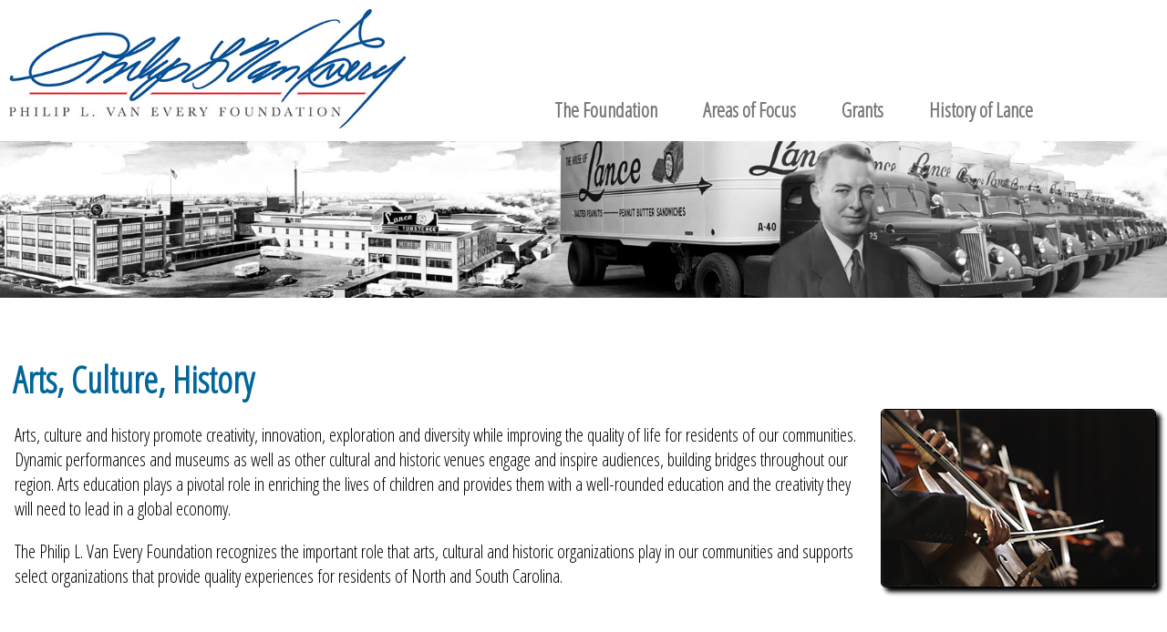

--- FILE ---
content_type: text/html; charset=utf-8
request_url: https://vaneveryfoundation.org/(X(1)S(noggae3tuwtd3y4525n1w5nm))/Arts.aspx?AspxAutoDetectCookieSupport=1
body_size: 5921
content:


<!DOCTYPE html>

<html>
 <head><meta name="robots" content="index, follow" /><meta name="viewport" content="initial-scale=1.0" /><link href="/CSS/StyleSheet.css" rel="stylesheet" /><link href="/p7amm/p7AMM-01.css" rel="stylesheet" type="text/css" media="all" />
  <script src="https://ajax.googleapis.com/ajax/libs/jquery/1.12.4/jquery.min.js"></script>
  <script type="text/javascript" src="/p7amm/p7AMMscripts.js"></script>
  <link href="https://fonts.googleapis.com/css?family=Open+Sans+Condensed:300&amp;display=swap" rel="stylesheet" />
 <title>Arts, Culture, History</title>
<title>

</title></head>
 <body>
  <form method="post" action="./Arts.aspx?AspxAutoDetectCookieSupport=1" id="form1">
<div class="aspNetHidden">
<input type="hidden" name="__VIEWSTATE" id="__VIEWSTATE" value="A4SCnLQAn9ZvkhKkKDATYQWZZUZdo4/nBcV2WC070M7EoWsQFdKPgPI3JT1oba0tV/zkhdWl8NpVQxR5SAXeYcAM6LjhHE1wNNJtBpF1e7k=" />
</div>

<div class="aspNetHidden">

	<input type="hidden" name="__VIEWSTATEGENERATOR" id="__VIEWSTATEGENERATOR" value="702B5E06" />
</div>
   <header>
    <div class="wrapper">
     <div id="logo">
      <a href="/Default.aspx"><img src="/Images/logo.jpg" alt="Philip L. Van Every Foundation" /></a>
     </div>
     <div id="header-right">
      <nav>
      <div id="p7AMM_1" class="nav-colors p7AMM amm-noscript amm-responsive amm-root-white amm-subs-silverblue amm-sub-borders amm-centered nav-colors" data-amm="360,0,900,5,-10,0,1,0,0,5,1,1,1,0" data-amm-label="More...">
      <div id="p7AMMtb_1" class="amm-toolbar closed"><a title="Hide/Show Menu" href="#">&equiv;</a></div>
       <ul class="closed" aria-label="Navigation Menu">
        <li data-amm-priority="0"><a href="#" class="amm-trigger">The Foundation</a>
         <ul>
          <li><a href="/About.aspx" class="amm-first">About</a></li>
          <li><a href="/VanEvery.aspx">Philip L. Van Every</a></li>
          <li><a href="/BoardStaff.aspx">Board & Staff</a></li>
          <li><a href="/Financials.aspx">Financials</a></li>
          <li><a href="/Contact.aspx">Contact</a></li>
         </ul>
        </li>
        <li data-amm-priority="0"><a href="/AreasOfFocus.aspx" class="amm-trigger">Areas of Focus</a>
         <ul>
          <li><a href="/Human.aspx">Human Services</a></li>
          <li><a href="/Education.aspx" class="amm-first">Education</a></li>
          <li><a href="/Healthcare.aspx">Healthcare</a></li>
          <li><a href="/Arts.aspx">Arts, Culture, History</a></li>
         </ul>
        </li>
        <li data-amm-priority="0"><a href="#" class="amm-trigger">Grants</a>
         <ul>
          <li><a href="/OurWork.aspx"class="amm-first">Our Work</a></li>
          <li><a href="/Overview.aspx">Grants Overview</a></li>
          <li><a href="/Grantseekers.aspx">Grantseekers</a></li>
          <li><a href="/Application.aspx">Application</a></li>
          <li><a href="/FAQs.aspx">FAQs</a></li>
         </ul>
        </li>
        <li data-amm-priority="0"><a href="#" class="amm-trigger">History of Lance</a>
         <ul>
          <li><a href="/HistoryOfLance.aspx" class="amm-first">At a Glance</a></li>
          <li><a href="/LanceVideo.aspx">History Video</a></li>
          <li><a href="/News.aspx">Lance in the News</a></li>
          <!--<li><a href="/Photos.aspx">Photo Exhibit</a></li>-->
         </ul>
        </li>
        <!--<li data-amm-priority="0"><a href="/Contact.aspx">Contact</a></li>-->
       </ul>
       <script type="text/javascript">P7_PM3op('p7PM3_1', 1, 8, -5, -5, 0, 1, 0, 1, 0, 1, 1, 1, 0, 900, 1, 0, 0)</script>
      </div>
     </nav>
     </div>
    </div>
   </header>
   <div id="banner">
    <img src="/Images/banner.jpg" alt="Phil Van Every" />
   </div>
   <div class="wrapper" style="padding-top: 1.5em;">
    
 <h1>Arts, Culture, History</h1>
 <div class="page-pic-shadow" style="max-width: 300px;">
  <img src="/Images/arts.jpg" alt="Arts, Culture, History" />
 </div>
 <p>
  Arts, culture and history promote creativity, innovation, exploration and diversity while improving the quality of life for residents of our communities. 
  Dynamic performances and museums as well as other cultural and historic venues engage and inspire audiences, building bridges throughout our region. 
  Arts education plays a pivotal role in enriching the lives of children and provides them with a well-rounded education and the creativity they will need to lead in a global economy.
 </p>
 <p>
  The Philip L. Van Every Foundation recognizes the important role that arts, cultural and historic organizations play in our communities and supports select organizations that provide quality experiences for residents of North and South Carolina.
 </p>
 <hr style="margin-top: 3em; margin-bottom: 3em;" />
 <p class="text-italic">
  The spirit of American philanthropy is beautifully expressed by foundations like the Philip L. Van Every Foundation, which each year supports cultural institutions like Opera Carolina. 
  Their contributions over the years has made a profound impact on Opera’s ability to serve this great region with excellent performances, education and community programs. 
  The Van Every Foundation sets an example of community investment by which other institutions are measured.  
  We are profoundly grateful for their devotion to quality cultural programming in Greater Charlotte.
 </p>
 <p>
  James Meena, Artistic Director & Principal Conductor<br />
  Opera Carolina
 </p>

   </div>
   <footer>
    <img src="/Images/phil_quote.png" /><br />
    310 Arlington Ave. #331 &bull; Charlotte, NC &bull; 28203<br />
    704.595.3418 &bull; <a href="/Contact.aspx"><span style="color: #fff;">Contact Us</span></a><br />
    Copyright &copy; Philip L. Van Every Foundation (vaneveryfoundation.org)<br /><br />
   </footer>
  </form>
 </body>
</html>


--- FILE ---
content_type: text/css
request_url: https://vaneveryfoundation.org/CSS/StyleSheet.css
body_size: 11413
content:
body {
 margin: 0 auto;
 padding: 0;
 font-size: 22px;
 font-family: 'Open Sans Condensed', sans-serif, 'Philosopher', Arial;
 background-color: #fff;
 /*background-image: url(/Images/background.jpg);*/
 background-repeat: repeat-x;
}

a:link {
 color: #006699;
}

a:active {
 color: #006699;
}

a:visited {
 color: #006699;
}

a:hover {
 color: #006699;
}

.wrapper {
 width: 100%;
 max-width: 1300px; /* designed for 1200 */
 margin: 0 auto;
 padding: 0;
 border-bottom-right-radius: 1em;
 border-bottom-left-radius: 1em;
}

header {
 width: 100%;
 margin: 0 auto;
 padding: 0;
 padding-top: .5em;
}

.nav-colors a {
 color: #787875;
}

#logo {
 width: 34%;
 float: left;
 padding: 0;
 padding-left: .5em;
 margin: 0 auto;
}

 #logo img {
  width: 100%;
  max-width: 600px;
 }

#header-right {
 width: 64%;
 text-align: right;
 font-size: 3em;
 font-weight: bold;
 padding-right: 0em;
 padding-top: 1.25em;
 float: right;
}

header:after {
 content: '';
 clear: both;
 display: table;
}

#navbar {
 width: 100%;
 background-color: #00704a;
}

nav {
 width: 100%;
 margin: 0 auto;
 padding: 0em;
 padding-top: .25em;
 padding-bottom: .25em;
}

#banner {
 margin: 0 auto;
 padding: 0;
 width: 100%;
 z-index: -1;
}

 #banner img {
 width: 100%;
 }

p {
 padding-left: .8em;
 padding-right: .8em;
 line-height: 1.35em;
 text-align: left;
}

ul li {
 line-height: 1.35em;
}

h1 {
 font-size: 2em;
 padding: 0em;
 padding-left: .35em;
 color: #006699;
 margin-bottom: 0em;
}

h2 {
 font-size: 1.5em;
 padding: 0em;
 padding-left: .5em;
 color: #006699;
}

.middle {
 width: 100%;
 margin: 0 auto;
 padding: 0;
 background-color: #fff;
}

 .middle:after {
  content: '';
  clear: both;
  display: table;
 }

.content {
 width: 50%;
 color: #787875;
 float: left;
 padding-top: 1em;
 padding-bottom: 1.5em;
 background-repeat: no-repeat;
 background-position-x: center;
 overflow: hidden;
}

.sidebar {
 width: 48%;
 float: left;
 padding: 0;
 padding-top: 1em;
 margin: 0 auto;
 text-align: left;
}

.text-bold {
 font-weight: bold;
}

.text-italic {
 font-style: italic;
}

.gray-info-bubble {
 border: solid;
 background-color: #f0f0f0;
 border-radius: .75em;
 border-color: #000;
 border-width: 1px;
 padding: .75em;
 padding-top: .75em;
 margin: 1em;
 margin-top: 1em;
 color: #000;
 line-height: 1.35em;
}

.clear-info-bubble {
 border: solid;
 background-color: #F5F5DC;
 border-radius: .75em;
 border-color: #000;
 border-width: 1px;
 padding: .75em;
 padding-top: 0em;
 margin: 1em;
 margin-top: 0em;
 color: #000;
}

.title {
 font-size: 2em;
 font-weight: bold;
 text-align: center;
 margin: 0 auto;
 padding: 0;
 padding-top: .25em;
 line-height: 1em;
}

.yellow-info-bubble {
 border: solid;
 background-color: #ffff66;
 border-radius: .5em;
 border-color: #000;
 border-width: 1px;
 padding: .75em;
 margin: 1em;
 margin-top: 0em;
 color: #000;
 line-height: 1.35em;
}

.white-info-bubble {
 background-color: #fff;
 color: #07744d;
 font-weight: bold;
 padding-left: .5em;
 padding-right: .5em;
 text-align: center;
 border-radius: .5em;
}

footer {
 width: 100%;
 background-color: #666;
 font-size: .8em;
 text-align: center;
 color: #fff;
 padding-top: 1em;
 padding-bottom: 3em;
}

 footer img {
  width: 80%;
  max-width: 600px;
  padding-left: 1em;
  padding-right: 1em;
 }

.no-show-link a {
 color: #fff;
 text-decoration: none;
}

#tiles-container {
 text-align: center;
 margin: 0 auto;
 padding: 0;
 width: 100%;
}

#tiles-container img {
 width: 30%;
 padding: 1%;
}

.video-container {
 position: relative;
 padding-bottom: 56.25%;
 padding-top: 30px;
 height: 0;
 overflow: hidden;
 margin: 1em;
}

 .video-container iframe,
 .video-container object,
 .video-container embed {
  position: absolute;
  top: 0;
  left: 0;
  width: 100%;
  height: 100%;
 }

#footer-top {
 width: 100%;
 margin: 0 auto;
 margin-bottom: 1em;
 padding: 0;
 text-align: center;
}

 #footer-top:after {
  content: '';
  clear: both;
  display: table;
 }

#footer-title {
 width: 100%;
 text-align: center;
 margin: 0 auto;
 padding: 0;
}

 #footer-title:after {
  content: '';
  clear: both;
  display: table;
 }

#footer-top-left {
 float: left;
 width: 49.9%;
}

#footer-top-right {
 float: right;
 width: 49.9%
}

.footer-table {
 width: 100%;
 color: #787875;
 display: table;
 vertical-align: top;
}

 .footer-table th td {
  vertical-align: top;
  display: table-cell;
  border: 1px solid black;
 }

 .footer-table td {
  font-size: .75em;
  width: 50%;
 }

 .footer-table a {
  color: #787875;
  text-decoration: none;
 }

#space-links {
 width: 100%;
 margin: 0 auto;
 margin-bottom: 1em;
 padding: 0;
 padding-bottom: .5em;
 text-align: center;
 display: none;
 visibility: hidden;
}

#testimonials {
 width: 100%;
 margin: 0 auto;
 padding: 0;
 text-align: center;
 display: none;
 visibility: hidden;
}

#font-testimonials img {
 width: 100%;
}

.icon-size {
 font-size: 4em;
}

.location-img {
 width: 65%;
 margin: 0 auto;
 padding: 0;
 text-align: center;
 float: right;
}

 .location-img img {
  width: 90%;
  margin-top: 3px;
  margin-bottom: 3px;
  border-radius: 3px;
  -moz-box-shadow: 3px 3px 3px black;
  -webkit-box-shadow: 3px 3px 3px black;
  box-shadow: 3px 3px 3px black;
  border: solid;
  border-color: #000;
  border-width: 1px;
 }

.media-container {
 width: 100%;
 padding-top: .8em;
 padding-bottom: .8em;
}

 .media-container:after {
  content: '';
  clear: both;
  display: table;
 }

.media-left {
 width: 48%;
 float: left;
 margin: 0 auto;
 text-align: center;
}

 .media-left img {
  width: 94%;
  max-width: 280px;
  margin-top: 5px;
  margin-bottom: 5px;
  border-radius: 5px;
  -moz-box-shadow: 5px 5px 5px black;
  -webkit-box-shadow: 5px 5px 5px black;
  box-shadow: 5px 5px 5px black;
  border: solid;
  border-color: #000;
  border-width: 1px;
 }

.media-right {
 width: 48%;
 float: right;
 margin: 0 auto;
 text-align: center;
}

 .media-right img {
  width: 94%;
  max-width: 280px;
  margin-top: 5px;
  margin-bottom: 5px;
  border-radius: 5px;
  -moz-box-shadow: 5px 5px 5px black;
  -webkit-box-shadow: 5px 5px 5px black;
  box-shadow: 5px 5px 5px black;
  border: solid;
  border-color: #000;
  border-width: 1px;
 }

.media-name {
 font-weight: bold;
}

.progressbar {
 padding: 0;
 padding-bottom: 1em;
 margin: 0;
 text-align: center;
 font-size: 2em;
 line-height: .5em;
}

.page-pic {
 width: 35%;
 max-width: 400px;
 float: right;
 padding: 0;
 margin: 0 auto;
 margin-right: 1em;
 margin-left: 2em;
 text-align: center;
 text-align: left;
 font-size: .7em;
 font-style: italic;
}

 .page-pic img {
  width: 100%;
  max-width: 400px;
  margin-top: 5px;
  margin-bottom: 5px;
  border-radius: 8px;
 }

.page-pic-shadow {
 width: 35%;
 max-width: 300px;
 float: right;
 padding: 0;
 margin: 0 auto;
 margin-right: 1em;
 margin-left: 1em;
 text-align: left;
 font-size: .7em;
 font-style: italic;
}

 .page-pic-shadow img {
  width: 100%;
  max-width: 300px;
  margin-top: 5px;
  margin-bottom: 5px;
  border-radius: 5px;
  -moz-box-shadow: 5px 5px 5px black;
  -webkit-box-shadow: 5px 5px 5px black;
  box-shadow: 5px 5px 5px black;
  border: solid;
  border-color: #000;
  border-width: 1px;
 }

.page-pic-full {
 width: 100%;
 padding: 0;
 margin: 0 auto;
 text-align: center;
}

 .page-pic-full img {
  width: 100%;
  max-width: 1200px;
 }

#redbar {
 width: 100%;
 margin: 0;
 padding: 0;
 background-image: url(/Images/menu_bg.jpg);
 background-repeat: repeat-x;
 height: 8px;
 font-size: 0px;
}

.social {
 color: #fff;
 font-size: 2.25em;
}

.sides-container {
 width: 100%;
 margin: 0;
 padding: 0;
 padding-bottom: .75em;
}

 .sides-container:after {
  content: '';
  clear: both;
  display: table;
 }

.left-side {
 float: left;
 width: 49%;
 margin: 0 auto;
 padding: 0;
 text-align: center;
}

 .left-side img {
  width: 99%;
  border-radius: 0em;
  border: 1px solid black;
 }

.right-side {
 float: right;
 width: 49%;
 margin: 0 auto;
 padding: 0;
 text-align: center;
}

 .right-side img {
  width: 99%;
  border-radius: 0em;
  border: 1px solid black;
 }

.full-side {
 float: none;
 width: 100%;
 margin: 0 auto;
 padding: 0;
 text-align: center;
}

 .full-side img {
  width: 99.6%;
  border-radius: 0em;
  border: 1px solid black;
 }

#top-part:after {
 content: '';
 clear: both;
 display: table;
}

.rfv-error {
 color: #ff0000;
 font-weight: bold;
}

/* HIDE SLIDESHOW ON ALL PAGES - SHOW WITH PAGE STYLE */
#slider1_container {
 display: none;
 visibility: hidden;
}

/* HIDE ALL SIDEBARS WITH THIS STYLESHEET - SHOW WITH PAGE STYLES */
#courses-offered {
 display: block;
 visibility: visible;
}

/* BEGIN RESPONSIVE */

@media (min-width: 1200px) {
 body {
  font-size: 1.25em;
 }
}

@media (min-width: 980px) and (max-width: 1199px) {
 body {
  font-size: 1.3em;
 }

 #header-right {
  padding-top: 1.2em;
 }
}

@media (min-width: 768px) and (max-width: 979px) {
 body {
  font-size: 1.3em;
 }

 #header-right {
  padding-top: 1em;
 }
}

@media (min-width: 481px) and (max-width: 767px) {
 body {
  font-size: .9em;
 }

 .content {
  width: 100%;
  float: none;
  border-bottom-right-radius: 0px;
 }

 .sidebar {
  width: 100%;
  float: none;
 }

  .sidebar img {
   width: 75%;
  }

 #logo {
  float: none;
  width: 100%;
  margin: 0 auto;
  padding: 0;
  padding-top: .25em;
  padding-bottom: .25em;
  text-align: center;
 }

  #logo img {
   width: 90%;
  }

 #header-right {
  width: 100%;
  float: none;
  text-align: center;
  padding-top: 0em;
 }

 nav {
  padding: 0;
 }

 #navbar {
  background-image: none;
  background-color: #666;
 }

 #redbar {
  display: none;
  visibility: hidden;
 }

 #gray-bar {
  display: none;
  visibility: hidden;
 }
}

@media (min-width: 0px) and (max-width: 480px) {
 body {
  font-size: .8em;
 }

 .content {
  width: 100%;
  float: none;
  border-bottom-right-radius: 0px;
 }

 .sidebar {
  width: 100%;
  float: none;
 }

  .sidebar img {
   width: 75%;
  }

 header {
  text-align: center;
 }

 #logo {
  float: none;
  width: 100%;
  margin: 0 auto;
  padding: 0;
  padding-top: .25em;
  padding-bottom: .25em;
  text-align: center;
 }

 #logo img {
  width: 90%;
 }

 #header-right {
  width: 100%;
  float: none;
  text-align: center;
  padding-top: 0em;
 }

 nav {
  padding: 0;
 }

 #contact-pic {
  display: none;
  visibility: hidden;
 }

 #navbar {
  background-image: none;
  background-color: #666;
 }

 #redbar {
  display: none;
  visibility: hidden;
 }

 #footer-top-left {
  float: none;
  width: 100%;
 }

 #footer-top-right {
  float: none;
  width: 100%;
 }

 footer img {
  width: 70%;
  max-width: 300px;
  padding: 0;
 }

 #gray-bar {
  display: none;
  visibility: hidden;
 }
}


--- FILE ---
content_type: application/x-javascript
request_url: https://vaneveryfoundation.org/p7amm/p7AMMscripts.js
body_size: 39334
content:

/* 
 ================================================
 PVII Adaptive Menu Magic scripts
 Copyright (c) 2017 Project Seven Development
 www.projectseven.com
 Version: 1.1.4 -build 13
 ================================================
 
 */
var p7AMM = {
	ctl: [],
	once: false,
	prf: 'none',
	defAnim: 1,
	defDuration: 360,
	defScrollDuration: 800, // was 1000
	ie: false,
	flex: false,
	body: null,
	adv: [],
	downKey: null,
	animDelay: (1000 / 60)
};
function P7_AMMset(){
	var h, hd, sh = '';
	if (!document.getElementById) {
		return;
	}
	sh += 'li.amm-root-moved {position:absolute !important;top:-9000px !important;left:-9000px !important;}\n';
	sh += 'div.p7AMM ul.amm-level-0 {width: 100%;}\n';
	sh += 'div.p7AMM ul ul {position:absolute;top:0px;left:0px;display:none;margin:0px;}\n';
	sh += 'div.p7AMM ul ul ul {top:0px;left:0px;margin:0px;}\n';
	sh += '.p7AMM ul li {list-style-type:none;vertical-align:middle;display:inline-block;position:relative;}\n';
	sh += '.p7AMM ul ul li {display:block;}\n';
	sh += '.amm-spcr {width:100%;display:none;background:none !important;}\n';
	sh += '.p7AMM.amm-fixed {position:fixed !important;top:0;left:0;width:100%;z-index:9999999 !important;}\n';
	sh += '.p7AMM {-webkit-backface-visibility:hidden;-webkit-transform:translateZ(0);scale(1.0, 1.0);}\n';
	hd = document.head || document.getElementsByTagName('head')[0];
	h = document.createElement('style');
	h.type = 'text/css';
	if (h.styleSheet) {
		h.styleSheet.cssText = sh;
	} else {
		h.appendChild(document.createTextNode(sh));
	}
	hd.appendChild(h);
}

P7_AMMset();
function P7_AMMbb(){
	P7_AMMshutAll();
}

function P7_AMMaddLoad(){
	if (window.addEventListener) {
		document.addEventListener("DOMContentLoaded", P7_AMMinit, false);
		window.addEventListener("load", P7_AMMinit, false);
		window.addEventListener("unload", P7_AMMbb, false);
		window.addEventListener("resize", P7_AMMrsz, false);
		document.addEventListener("keydown", P7_AMMkey, false);
	} else if (window.attachEvent) {
		document.write("<script id=p7ie_amm defer src=\"//:\"><\/script>");
		document.getElementById("p7ie_amm").onreadystatechange = function(){
			if (this.readyState == "complete") {
				P7_AMMinit();
			}
		};
		window.attachEvent("onload", P7_AMMinit);
		window.attachEvent("onunload", P7_AMMbb);
		document.attachEvent("onkeydown", P7_AMMkey);
		window.attachEvent("onresize", P7_AMMrsz);
	}
}

P7_AMMaddLoad();
function P7_AMMinit(){
	var i, j, tB, dT, tU, tD, cN, tA, p, pa, el, tx, ob, wns, dv, cl;
	if (p7AMM.once) {
		P7_AMMrsz();
		return;
	}
	p7AMM.once = true;
	p7AMM.prf = P7_AMMgetCSSPre();
	P7_AMMgetIEver();
	p7AMM.body = P7_AMMgetScrollBody();
	p7AMMclk = true;
	if (window.addEventListener) {
		document.addEventListener("click", P7_AMMbody, false);
	} else if (window.attachEvent) {
		window.attachEvent("click", P7_AMMbody, false);
	}
	dT = P7_AMMgetByAttribute('data-amm', 'p7AMM');
	for (j = 0; j < dT.length; j++) {
		p7AMM.ctl.push(dT[j]);
		tB = dT[j];
		tB.ammOpt = tB.getAttribute('data-amm').split(',');
		P7_AMMremClass(tB, 'amm-noscript');
		tB.ammShut = true;
		tB.style.position = 'relative';
		tB.style.zIndex = tB.ammOpt[2];
		if (tB.ammOpt[1] > 1 && p7AMM.prf == 'none') {
			tB.ammOpt[1] = 1;
		}
		if (p7AMM.prf != 'none' && P7_AMMsupports(p7AMM.prf + 'flex-basis') === '') {
			if (p7AMM.ie < 0 || p7AMM.ie > 9.9) {
				p7AMM.flex = true;
			}
		}
		tU = tB.getElementsByTagName('UL');
		tB.ammRoot = tU[0];
		if (tB.ammOpt[11] == 1) {
			P7_AMMcurrentMark(tB);
		}
		tB.ammRoot.setAttribute('role', 'menubar');
		if (tB.ammOpt[13] == 1) {
			dv = document.createElement('div');
			dv.setAttribute('id', tB.id.replace('_', 'spcr_'));
			dv.className = tB.className;
			P7_AMMsetClass(dv, 'amm-spcr');
			tB.parentNode.insertBefore(dv, tB.nextSibling);
			tB.ammSpacer = dv;
			dv.ammMenu = tB;
			if (!wns) {
				wns = true;
				if (window.addEventListener) {
					window.addEventListener('scroll', P7_AMMfixed, false);
				} else if (window.attachEvent) {
					window.attachEvent('onscroll', P7_AMMfixed);
				}
			}
		}
		tD = document.getElementById(tB.id.replace('_', 'tb_'));
		if (tD) {
			tD.ammDiv = tB;
			tB.ammToolbar = tD;
			cl = tB.ammRoot.className;
			if (cl && cl !== '' && cl.indexOf('opened') > -1) {
				tB.ammRoot.ammState = 'open';
				tD.ammState = 'open';
			} else {
				P7_AMMremClass(tB.ammToolbar, 'closed');
				P7_AMMremClass(tB.ammRoot, 'closed');
				tB.ammToolbarClosed = true;
				tB.ammToolbar.ammState = 'closed';
				tB.ammRoot.ammState = 'closed';
			}
			tA = tD.getElementsByTagName('A');
			if (tA && tA[0]) {
				tA[0].ammDiv = tB;
				tA[0].ammToolbar = tD;
				tA[0].onclick = function(){
					var tB = this.ammDiv;
					if (tB.ammState == 'open') {
						tB.ammState = 'closed';
						P7_AMMremClass(tB.ammToolbar, 'opened');
						P7_AMMsetClass(tB.ammToolbar, 'closed');
						P7_AMMremClass(tB.ammRoot, 'opened');
						P7_AMMsetClass(tB.ammRoot, 'closed');
					} else {
						tB.ammState = 'open';
						P7_AMMremClass(tB.ammToolbar, 'closed');
						P7_AMMsetClass(tB.ammToolbar, 'opened');
						P7_AMMremClass(tB.ammRoot, 'closed');
						P7_AMMsetClass(tB.ammRoot, 'opened');
					}
					return false;
				};
			}
		}
		tB.ammPriority = [];
		ob = document.createElement('LI');
		ob.setAttribute('class', 'amm-more amm-root-moved');
		ob.ammMoreLink = true;
		ob.ammMoreItem = ob;
		el = document.createElement('A');
		tx = document.createTextNode(tB.getAttribute('data-amm-label'));
		el.appendChild(tx);
		el.setAttribute('href', '#');
		el.setAttribute('class', 'amm-more-trigger amm-trigger');
		ob.appendChild(el);
		el = document.createElement('UL');
		tB.ammRoot.appendChild(ob);
		tB.ammMoreLI = ob;
		el = document.createElement('UL');
		ob.appendChild(el);
		tB.ammMoreUL = el;
		cN = tU[0].children;
		for (i = 0; i < cN.length; i++) {
			if (!cN[i].ammMoreLink) {
				p = parseInt(cN[i].getAttribute('data-amm-priority'), 10);
				p = (p > -1) ? p : 0;
				pa = [cN[i], p];
				tB.ammPriority.push(pa);
				el = cN[i].cloneNode(true);
				tB.ammMoreUL.appendChild(el);
				cN[i].ammMoreItem = el;
			}
		}
		tB.ammPriority.sort(function(a, b){
			return a[1] - b[1];
		});
		P7_AMMinitUL(tB, tU[0], 0);
		tA = tB.ammRoot.getElementsByTagName('A')[0];
		tA.tabIndex = 0;
		tB.ammFocusObj = tA;
		P7_AMMrsPriority(tB);
		if (tB.ammOpt[10] == 1) {
			P7_AMMbindPointer(tB);
			tB.onmouseout = function(evt){
				var tg, pp, tA, tB, m = true;
				evt = (evt) ? evt : event;
				tg = (evt.toElement) ? evt.toElement : evt.relatedTarget;
				if (this.ammPointer) {
					return;
				}
				if (P7_AMMmenuMode(this) == 'accordion') {
					return;
				}
				if (tg) {
					pp = tg;
					while (pp) {
						if (pp == this) {
							m = false;
							break;
						}
						if (pp.nodeName && pp.nodeName == 'BODY') {
							break;
						}
						pp = pp.parentNode;
					}
				}
				if (m) {
					if (this.ammMouseTimer) {
						clearTimeout(this.ammMouseTimer);
					}
					if (m) {
						this.ammMouseTimer = setTimeout("P7_AMMshut('" + this.id + "')", 160);
					}
				}
			};
		}
		if (tB.ammToolbarClosed) {
			P7_AMMsetClass(tB.ammToolbar, 'closed');
			P7_AMMsetClass(tB.ammRoot, 'closed');
		}
		if (tB.ammOpt[13] == 1) {
			P7_AMMfixed();
		}
	}
}

function P7_AMMinitUL(d, ul, lv){
	var i, li, cl, tA, su, tH, wH, nlv;
	P7_AMMsetClass(ul, 'amm-level-' + lv);
	ul.ammLevel = lv;
	ul.ammDiv = d;
	ul.ammSubPos = 'right';
	li = ul.childNodes;
	wH = window.location.href;
	wH = wH.replace(window.location.hash, '');
	for (i = 0; i < li.length; i++) {
		if (li[i].tagName && li[i].tagName == 'LI') {
			li[i].ammLevel = lv;
			tA = li[i].getElementsByTagName('A');
			if (tA && tA[0]) {
				tA[0].ammState = 'closed';
				tA[0].ammDiv = d.id;
				li[i].ammLink = tA[0];
				tA[0].setAttribute('role', 'menuitem');
				li[i].setAttribute('role', 'none');
				tA[0].tabIndex = -1;
				li[i].ammVis = true;
				if (/amm-ste/.test(tA[0].getAttribute('class'))) {
					tH = tA[0].href;
					tH = tH.replace(tA[0].hash, '');
					if (tH == wH) {
						tA[0].ammSTE = true;
					}
				}
				tA[0].onclick = function(evt){
					return P7_AMMclick(this);
				};
				if (d.ammOpt[10] == 1) {
					tA[0].onmouseover = function(){
						var tB = document.getElementById(this.ammDiv);
						if (tB.ammMouseTimer) {
							clearTimeout(tB.ammMouseTimer);
						}
						if (this.ammPointer) {
							return;
						}
						if (P7_AMMmenuMode(tB) == 'accordion') {
							return;
						}
						tB.ammMouseTimer = setTimeout(P7_AMMcreateTMR(this), 160);
					};
					P7_AMMbindPointer(tA[0]);
				}
				su = li[i].getElementsByTagName('UL');
				if (su && su[0]) {
					tA[0].ammSub = su[0];
					su[0].ammTrigger = tA[0];
					nlv = lv + 1;
					tA[0].setAttribute('aria-haspopup', 'true');
					tA[0].setAttribute('aria-expanded', 'false');
					su[0].setAttribute('role', 'menu');
					su[0].setAttribute('aria-label', tA[0].firstChild.textContent);
					P7_AMMinitUL(d, su[0], nlv);
				}
			}
		}
	}
}

function P7_AMMcreateTMR(el){
	return function(){
		P7_AMMtrig(el);
	};
}

function P7_AMMtrig(a){
	if (a) {
		if (a.ammPointer) {
			return;
		} else {
			P7_AMMopen(a);
		}
	}
}

function P7_AMMclick(a){
	var wH, tB, m = false;
	wH = window.location.href;
	if (a.href != wH && a.href != wH + '#') {
		if (a.href.toLowerCase().indexOf('javascript:') == -1) {
			m = true;
		}
	}
	if (m && a.ammSub && a.ammState == 'closed') {
		m = false;
	}
	if (a.ammSTE) {
		P7_AMMscrollToElement(a);
		m = false;
	}
	if (a.ammState == 'closed') {
		P7_AMMopen(a);
	} else {
		P7_AMMclose(a);
	}
	return m;
}

function P7_AMMopen(a, bp){
	var i, op, tB, dur, sD, wn, ws, pL, pR, pB, bT, mT, mL, li, v, sc;
	if (a.ammState == 'open') {
		return;
	}
	tB = document.getElementById(a.ammDiv);
	op = tB.ammOpt[1];
	dur = tB.ammOpt[0];
	if (op > 0 && P7_AMMmenuMode(tB) == 'accordion') {
		op = 99;
	}
	P7_AMMtoggle(a, bp);
	if (a.ammSub) {
		sD = a.ammSub;
		a.ammState = 'open';
		P7_AMMremClass(a, 'closed');
		P7_AMMsetClass(a, 'open');
		tB.ammShut = false;
		a.setAttribute('aria-expanded', 'true');
		sD.style.visibility = 'hidden';
		sD.style.height = 'auto';
		sD.style.display = 'block';
		sD.style.overflow = 'visible';
		mT = parseInt(tB.ammOpt[3], 10);
		if (sD.ammLevel == 1) {
			mT = 0;
			mL = 0;
			mT = a.parentNode.offsetHeight;
			if (tB.ammOpt[7] == 1) {
				mL = ((sD.offsetWidth - a.parentNode.offsetWidth) / 2) * -1;
			} else if (tB.ammOpt[7] == 2) {
				mL = ((sD.offsetWidth - a.parentNode.offsetWidth)) * -1;
			}
			mT += parseInt(tB.ammOpt[8], 10);
			mL += parseInt(tB.ammOpt[9], 10);
		} else {
			if (tB.ammOpt[5] == 1) {
				mL = (sD.offsetWidth * -1) - parseInt(tB.ammOpt[4], 10);
				sD.ammSubPos = 'left';
			} else {
				mL = sD.offsetWidth + parseInt(tB.ammOpt[4], 10);
				sD.ammSubPos = 'right';
			}
		}
		if (tB.ammOpt[6] > 0) {
			ws = P7_AMMgetWinScroll();
			wn = P7_AMMgetWinDims();
			var adjL = 0, adjT = 0, vL, vR, pT;
			pL = mL + a.parentNode.getBoundingClientRect().left + ws[1];
			pR = pL + sD.offsetWidth;
			if (tB.ammOpt[6] == 2) {
				vL = tB.getBoundingClientRect().left + ws[1];
				vR = vL + tB.offsetWidth;
				if (pR > vR) {
					if (sD.ammLevel == 1) {
						mL = mL - (pR - vR);
					} else {
						mL = (sD.offsetWidth * -1) - tB.ammOpt[4];
						sD.ammSubPos = 'left';
					}
				}
				if (pL < vL) {
					if (sD.ammLevel == 1) {
						mL = mL + (vL - pL);
					} else {
						mL = sD.offsetWidth + parseInt(tB.ammOpt[4], 10);
						sD.ammSubPos = 'right';
					}
				}
				pL = mL + a.parentNode.getBoundingClientRect().left + ws[1];
				pR = pL + sD.offsetWidth;
				if (pR > vR) {
					mL = mL - (pR - vR);
				}
			}
			pL = mL + a.parentNode.getBoundingClientRect().left + ws[1];
			pR = pL + sD.offsetWidth;
			vL = ws[1];
			vR = wn[1];
			if (pR > vR) {
				if (sD.ammLevel == 1) {
					mL = mL - (pR - vR);
				} else {
					mL = (sD.offsetWidth * -1) - tB.ammOpt[4];
					sD.ammSubPos = 'left';
				}
			}
			pL = mL + a.parentNode.getBoundingClientRect().left + ws[1];
			if (pL < vL) {
				if (sD.ammLevel == 1) {
					mL = mL + (vL - pL);
				} else {
					mL = sD.offsetWidth + parseInt(tB.ammOpt[4], 10);
					sD.ammSubPos = 'right';
				}
			}
			pL = mL + a.parentNode.getBoundingClientRect().left + ws[1];
			pR = pL + sD.offsetWidth;
			if (pR > vR) {
				mL = mL - (pR - vR);
			}
			pB = mT + a.parentNode.getBoundingClientRect().top + sD.offsetHeight - ws[0];
			if (pB > wn[0]) {
				mT = mT - (pB - wn[0] + 2);
			}
			pT = mT + a.parentNode.getBoundingClientRect().top;
			if (pT < 0) {
				mT = (a.parentNode.getBoundingClientRect().top * -1) + 2;
			}
		}
		sD.style.marginTop = mT + 'px';
		sD.style.marginLeft = mL + 'px';
		if (op == 1) {
			sD.style.visibility = 'hidden';
			sD.style.display = 'block';
			P7_AMMfade(sD, 2, 100, dur, 'linear');
		} else if (op == 2 || op == 3) {
			sD.style.overflow = 'hidden';
			sD.style.opacity = (op == 3) ? 0 : 1;
			if (sD.ammLevel == 1) {
				sD.style.clip = 'rect(0px auto 0px 0px)';
			} else {
				if (sD.ammSubPos == 'right') {
					sD.style.clip = 'rect(0px 0px auto 0px)';
				} else {
					sD.style.clip = 'rect(0px auto auto ' + sD.offsetWidth + 'px)';
				}
			}
			sD.offsetWidth = sD.offsetWidth;
			sD.style.visibility = 'visible';
			sD.style[p7AMM.prf + 'transition'] = 'clip ' + dur + 'ms ease, opacity ' + dur + 'ms ease';
			if (sD.ammLevel == 1) {
				sD.style.clip = 'rect(0px auto ' + sD.offsetHeight + 'px 0px)';
			} else {
				if (sD.ammSubPos == 'right') {
					sD.style.clip = 'rect(0px ' + sD.offsetWidth + 'px auto 0px)';
				} else {
					sD.style.clip = 'rect(0px auto auto 0px)';
				}
			}
			sD.style.opacity = 1;
			sD.ammAnimC = setTimeout(function(){
				P7_AMMfinAnim(sD, 'open');
			}, dur);
		} else if (op == 4 || op == 5 || op == 6) {
			sD.style.opacity = 0;
			sc = '0,0';
			if (op == 5) {
				sc = '0,1';
			} else if (op == 6) {
				sc = '1,0';
			}
			sD.style[p7AMM.prf + 'transform'] = 'scale(' + sc + ')';
			sD.offsetWidth = sD.offsetWidth;
			sD.style.display = 'block';
			sD.style.visibility = 'visible';
			sD.style[p7AMM.prf + 'transition'] = p7AMM.prf + 'transform ' + dur + 'ms ease, opacity ' + dur + 'ms ease';
			sD.style[p7AMM.prf + 'transform'] = 'scale(1,1)';
			sD.style.opacity = 1;
			sD.ammAnimC = setTimeout(function(){
				P7_AMMfinAnim(sD, 'open');
			}, dur);
		} else if (op == 99) {
			sD.style.overflow = 'hidden';
			P7_AMManimate(sD, 'height', 'px', 0, sD.offsetHeight, dur, 'quad', function(){
				this.style.height = 'auto';
				this.style.overflow = 'visible';
			});
		} else {
			sD.style.visibility = 'visible';
			sD.style.display = 'block';
		}
	}
}

function P7_AMMfinAnim(ul, ac){
	var st = ul.ammTrigger.ammState;
	if ((ac == 'open' && st == 'open') || (ac == 'closed' && st == 'closed')) {
		ul.style.overflow = 'visible';
		ul.style[p7AMM.prf + 'transition'] = null;
		ul.style[p7AMM.prf + 'transform'] = null;
		ul.style.clip = 'auto';
		if (ac == 'closed') {
			ul.style.display = 'none';
			ul.style.opacity = 1;
		}
	}
}

function P7_AMMclose(a, bp){
	var i, op, tB, sD, dur, sc;
	if (a.ammState == 'closed') {
		return;
	}
	tB = document.getElementById(a.ammDiv);
	op = tB.ammOpt[1];
	dur = tB.ammOpt[0];
	if (op > 0 && P7_AMMmenuMode(tB) == 'accordion') {
		op = 99;
	}
	if (bp == 1) {
		op = 0;
	}
	if (a.ammSub) {
		sD = a.ammSub;
		a.ammState = 'closed';
		P7_AMMremClass(a, 'open');
		P7_AMMsetClass(a, 'closed');
		a.setAttribute('aria-expanded', 'false');
		if (op == 1) {
			P7_AMMfade(sD, 100, 0, dur, 'linear', function(){
				this.style.display = 'none';
				if (this.filters) {
					this.style.filter = 'alpha(opacity=100)';
				} else {
					this.style.opacity = 1;
				}
			});
		} else if (op == 2 || op == 3) {
			if (op == 2) {
				sD.style.overflow = 'hidden';
				if (sD.ammLevel == 1) {
					sD.style.clip = 'rect(0px auto ' + sD.offsetHeight + 'px 0px)';
				} else {
					if (sD.ammSubPos == 'right') {
						sD.style.clip = 'rect(0px ' + sD.offsetWidth + 'px auto 0px)';
					} else {
						sD.style.clip = 'rect(0px auto auto 0px)';
					}
				}
			} else {
				dur = dur * 1.6;
			}
			sD.offsetWidth = sD.offsetWidth;
			sD.style[p7AMM.prf + 'transition'] = 'clip ' + dur + 'ms ease, opacity ' + dur + 'ms ease';
			if (op == 2) {
				if (sD.ammLevel == 1) {
					sD.style.clip = 'rect(0px auto 0px 0px)';
				} else {
					if (sD.ammSubPos == 'right') {
						sD.style.clip = 'rect(0px 0px auto 0px)';
					} else {
						sD.style.clip = 'rect(0px auto auto ' + sD.offsetWidth + 'px)';
					}
				}
			}
			sD.style.opacity = 0;
			sD.ammAnimC = setTimeout(function(){
				P7_AMMfinAnim(sD, 'closed');
			}, dur);
		} else if (op == 4 || op == 5 || op == 6) {
			sD.style.opacity = 1;
			sD.style[p7AMM.prf + 'transform'] = 'scale(1,1)';
			sD.offsetWidth = sD.offsetWidth;
			sD.style[p7AMM.prf + 'transition'] = p7AMM.prf + 'transform ' + dur + 'ms ease, opacity ' + dur + 'ms ease';
			sc = '0,0';
			if (op == 5) {
				sc = '0,1';
			} else if (op == 6) {
				sc = '1,0';
			}
			sD.style[p7AMM.prf + 'transform'] = 'scale(' + sc + ')';
			sD.style.opacity = 0;
			sD.ammAnimC = setTimeout(function(){
				P7_AMMfinAnim(sD, 'closed');
			}, dur);
		} else if (op == 99) {
			sD.style.overflow = 'hidden';
			P7_AMManimate(sD, 'height', 'px', sD.offsetHeight, 0, dur, 'quad', function(){
				this.style.display = 'none';
			});
		} else {
			sD.style.display = 'none';
		}
	}
}

function P7_AMMtoggle(a, bp){
	var i, pp, tU;
	pp = a.parentNode;
	while (pp) {
		if (pp.tagName && pp.tagName == 'UL') {
			break;
		}
		pp = pp.parentNode;
	}
	tU = pp.getElementsByTagName('UL');
	if (tU && tU.length > 0) {
		for (i = tU.length - 1; i > -1; i--) {
			if (tU[i].ammTrigger && tU[i].ammTrigger.ammState == 'open') {
				if (bp == 1 || (!bp && tU[i].ammTrigger != a)) {
					P7_AMMclose(tU[i].ammTrigger);
				}
			}
		}
	}
}

function P7_AMMshut(d, bp){
	var i, tB, tU;
	if (d) {
		tB = document.getElementById(d);
		if (tB && !tB.ammShut && tB.ammRoot) {
			tU = tB.ammRoot.getElementsByTagName('UL');
			tB.ammShut = true;
			if (tU && tU.length > 0) {
				tB.ammFocusObj.tabIndex = -1;
				tB.ammFocusObj = P7_AMMgetMenuItem(tB.ammRoot, null, 'first');
				tB.ammFocusObj.tabIndex = 0;
				for (i = tU.length - 1; i > -1; i--) {
					if (tU[i].ammTrigger && tU[i].ammTrigger.ammState == 'open') {
						P7_AMMclose(tU[i].ammTrigger, bp);
					}
				}
			}
		}
	}
}

function P7_AMMshutAll(bp){
	var i, tB;
	for (i = 0; i < p7AMM.ctl.length; i++) {
		tB = p7AMM.ctl[i];
		if (tB && (!bp || bp != tB.id)) {
			P7_AMMshut(tB.id);
		}
	}
}

function P7_AMMbody(evt){
	evt = (evt) ? evt : event;
	var m = true, pp = (evt.fromElement) ? evt.fromElement : evt.target;
	while (pp) {
		if (pp && pp.id && typeof(pp.id) == 'string' && pp.id.indexOf('p7AMM') === 0) {
			m = false;
			break;
		}
		if (pp && pp.tagName && (pp.tagName == 'BODY' || pp.tagName == 'HTML')) {
			break;
		}
		pp = pp.parentNode;
	}
	if (m) {
		P7_AMMshutAll();
	}
}

function P7_AMMfixed(){
	var i, tB;
	if (p7AMM.ctl && p7AMM.ctl.length) {
		for (i = 0; i < p7AMM.ctl.length; i++) {
			tB = p7AMM.ctl[i];
			if (tB && tB.ammSpacer) {
				if (!tB.ammFixedOn && tB.getBoundingClientRect().top < 0) {
					tB.ammSpacer.style.height = tB.offsetHeight + 'px';
					tB.ammSpacer.style.display = 'block';
					P7_AMMsetClass(tB, 'amm-fixed');
					tB.ammFixedOn = true;
					P7_AMMrsz();
				} else if (tB.ammFixedOn && tB.ammSpacer.getBoundingClientRect().top >= 0) {
					tB.ammSpacer.style.display = 'none';
					P7_AMMremClass(tB, 'amm-fixed');
					tB.ammFixedOn = false;
					P7_AMMrsz();
				}
			}
		}
	}
}

function P7_AMManimate(ob, prop, un, fv, tv, dur, typ, cb){
	if (ob.p7AnimRunning) {
		ob.p7AnimRunning = false;
		clearInterval(ob.p7AMManim);
	}
	typ = (!typ) ? 'quad' : typ;
	ob.p7animType = typ;
	ob.p7animProp = prop;
	ob.p7animUnit = un;
	ob.p7animStartVal = fv;
	ob.p7animCurrentVal = ob.p7animStartVal;
	ob.p7animFinishVal = tv;
	ob.style[ob.p7animProp] = ob.p7animCurrentVal + ob.p7animUnit;
	ob.style.visibility = 'visible';
	ob.p7animStartTime = P7_AMMgetTime(0);
	ob.p7animDuration = dur;
	if (!ob.p7AnimRunning) {
		ob.p7AnimRunning = true;
		ob.p7AMManim = setInterval(function(){
			P7_AMManimator(ob, cb);
		}, p7AMM.animDelay);
	}
}

function P7_AMManimator(el, cb, op){
	var i, tB, tA, tS, et, nv, m = false;
	et = P7_AMMgetTime(el.p7animStartTime);
	if (et >= el.p7animDuration) {
		et = el.p7animDuration;
		m = true;
	}
	if (el.p7animCurrentVal != el.p7animFinishVal) {
		nv = P7_AMManim(el.p7animType, et, el.p7animStartVal, el.p7animFinishVal - el.p7animStartVal, el.p7animDuration);
		el.p7animCurrentVal = nv;
		el.style[el.p7animProp] = nv + el.p7animUnit;
	}
	if (m) {
		el.p7AnimRunning = false;
		clearInterval(el.p7AMManim);
		if (cb && typeof(cb) === "function") {
			cb.call(el);
		}
	}
}

function P7_AMMscrollToElement(a){
	var st, dy, op, el, t, tf, h, tb, tD;
	h = a.hash;
	if (!h || h === '') {
		return false;
	} else {
		h = h.replace('#', '');
	}
	el = document.getElementById(h);
	if (!el) {
		return false;
	}
	if (p7AMM.body.p7AnimRunning) {
		p7AMM.body.p7AnimRunning = false;
		clearInterval(p7AMM.body.p7AMManim);
	}
	if (typeof(p7STT) == 'object') {
		if (p7STT.body && p7STT.body.p7AnimRunning) {
			p7STT.body.p7AnimRunning = false;
			clearInterval(p7STT.body.p7STTanim);
		}
	}
	st = p7AMM.body.scrollTop;
	t = st + el.getBoundingClientRect().top + 1;
	tf = parseInt(a.getAttribute('data-top-offset'), 10);
	if (tf && tf !== '') {
		t -= tf;
	}
	tf = a.getAttribute('data-top-offset-id');
	if (tf && tf !== '') {
		tb = document.getElementById(tf);
		if (tb) {
			t -= tb.offsetHeight;
		}
	}
	if (p7AMM.defAnim == 1) {
		P7_AMMscrollAnim(p7AMM.body, st, t, p7AMM.defScrollDuration, 'quad');
	} else {
		p7AMM.body.scrollTop = t;
		if (typeof(P7_STTrsz) == 'function') {
			P7_STTrsz();
		}
	}
	return false;
}

function P7_AMMscrollAnim(ob, fv, tv, dur, typ, cb){
	if (ob.p7AnimRunning) {
		ob.p7AnimRunning = false;
		clearInterval(ob.p7AMManim);
	}
	typ = (!typ) ? 'quad' : typ;
	ob.p7animType = typ;
	ob.p7animStartVal = fv;
	ob.p7animCurrentVal = ob.p7animStartVal;
	ob.p7animFinishVal = tv;
	ob.p7animStartTime = P7_AMMgetTime(0);
	ob.p7animDuration = dur;
	if (!ob.p7AnimRunning) {
		ob.p7AnimRunning = true;
		ob.p7AMManim = setInterval(function(){
			P7_AMMscrollAnimator(ob, cb);
		}, p7AMM.animDelay);
	}
}

function P7_AMMscrollAnimator(el, cb, op){
	var i, tB, tA, tS, et, nv, m = false;
	et = P7_AMMgetTime(el.p7animStartTime);
	if (et >= el.p7animDuration) {
		et = el.p7animDuration;
		m = true;
	}
	if (el.p7animCurrentVal != el.p7animFinishVal) {
		nv = P7_AMManim(el.p7animType, et, el.p7animStartVal, el.p7animFinishVal - el.p7animStartVal, el.p7animDuration);
		el.p7animCurrentVal = nv;
		el.scrollTop = nv;
	}
	if (m) {
		el.p7AnimRunning = false;
		clearInterval(el.p7AMManim);
		if (typeof(P7_STTrsz) == 'function') {
			P7_STTrsz();
		}
		if (cb && typeof(cb) === "function") {
			cb.call(el);
		}
	}
}

function P7_AMMgetTime(st){
	var d = new Date();
	return d.getTime() - st;
}

function P7_AMManim(tp, t, b, c, d){
	if (tp == 'quad') {
		return -c * (t /= d) * (t - 2) + b;
	} else if (tp == 'cubic') {
		return c * ((t = t / d - 1) * t * t + 1) + b;
	} else {
		return (c * (t / d)) + b;
	}
}

function P7_AMMfade(ob, from, to, dur, typ, cb){
	if (ob.p7FadeRunning) {
		clearInterval(ob.p7Fade);
		ob.p7FadeRunning = false;
	}
	typ = (!typ) ? 'quad' : typ;
	ob.p7fadeType = typ;
	ob.p7StartFade = from;
	ob.p7FinishFade = to;
	ob.p7CurrentFade = ob.p7StartFade;
	if (ob.filters) {
		ob.style.filter = 'alpha(opacity=' + ob.p7CurrentFade + ')';
	} else {
		ob.style.opacity = ob.p7CurrentFade / 100;
	}
	ob.style.visibility = 'visible';
	ob.fadeStartTime = P7_AMMgetTime(0);
	ob.fadeDuration = dur;
	ob.p7FadeRunning = true;
	ob.p7Fade = setInterval(function(){
		P7_AMMfader(ob, cb);
	}, p7AMM.animDelay);
}

function P7_AMMfader(el, cb){
	var i, tC, tA, op, et, m = false;
	et = P7_AMMgetTime(el.fadeStartTime);
	if (et >= el.fadeDuration) {
		et = el.fadeDuration;
		m = true;
	}
	if (el.p7CurrentFade != el.p7FinishFade) {
		op = P7_AMManim(el.p7fadeType, et, el.p7StartFade, el.p7FinishFade - el.p7StartFade, el.fadeDuration);
		el.p7CurrentFade = op;
		if (el.filters) {
			el.style.filter = 'alpha(opacity=' + el.p7CurrentFade + ')';
		} else {
			el.style.opacity = el.p7CurrentFade / 100;
		}
	}
	if (m) {
		el.p7FadeRunning = false;
		clearInterval(el.p7Fade);
		if (cb && typeof(cb) === "function") {
			cb.call(el);
		}
	}
}

function P7_AMMrsz(){
	var i, tB, w, mv;
	for (i = 0; i < p7AMM.ctl.length; i++) {
		tB = p7AMM.ctl[i];
		if (P7_AMMmenuMode(tB) != 'accordion') {
			P7_AMMshut(tB.id, 1);
		}
		if (tB.ammPriority) {
			P7_AMMrsPriority(tB);
		}
	}
}

function P7_AMMrsPriority(tB){
	var i, w, rw, mv, n, ls, cN, md;
	w = 0;
	rw = tB.ammRoot.getBoundingClientRect().width;
	rw -= tB.ammMoreLI.getBoundingClientRect().width;
	mv = false;
	md = P7_AMMmenuMode(tB);
	for (i = 0; i < tB.ammPriority.length; i++) {
		if (tB.ammPriority[i][0].ammMoreItem.ammLink) {
			w += tB.ammPriority[i][0].getBoundingClientRect().width;
			P7_AMMremClass(tB.ammPriority[i][0].ammMoreItem.ammLink, 'amm-first');
			P7_AMMremClass(tB.ammPriority[i][0].ammMoreItem.ammLink, 'amm-last');
			if (md !== 'accordion' && (w > rw || mv)) {
				mv = true;
				P7_AMMsetClass(tB.ammPriority[i][0], 'amm-root-moved');
				tB.ammPriority[i][0].ammVis = false;
				tB.ammPriority[i][0].ammMoreItem.style.display = 'block';
				tB.ammPriority[i][0].ammMoreItem.ammShow = true;
				tB.ammPriority[i][0].ammMoreItem.ammVis = true;
				ls = tB.ammPriority[i][0].ammMoreItem;
			} else {
				P7_AMMremClass(tB.ammPriority[i][0], 'amm-root-moved');
				tB.ammPriority[i][0].ammVis = true;
				tB.ammPriority[i][0].ammMoreItem.ammShow = false;
				tB.ammPriority[i][0].ammMoreItem.style.display = 'none';
				tB.ammPriority[i][0].ammMoreItem.ammVis = false;
			}
		}
	}
	cN = tB.ammMoreUL.children;
	n = 0;
	for (i = 0; i < cN.length; i++) {
		if (cN[i].ammShow) {
			n++;
			if (n == 1) {
				P7_AMMsetClass(cN[i].ammLink, 'amm-first');
			}
			ls = cN[i].ammLink;
		}
	}
	if (n > 0) {
		P7_AMMsetClass(ls, 'amm-last');
	}
	if (mv) {
		P7_AMMremClass(tB.ammMoreLI, 'amm-root-moved');
		tB.ammMoreLI.ammMoreItem.ammShow = false;
		tB.ammMoreLI.ammVis = true;
	} else {
		P7_AMMsetClass(tB.ammMoreLI, 'amm-root-moved');
		tB.ammMoreLI.ammMoreItem.ammShow = true;
		tB.ammMoreLI.ammVis = false;
	}
}

function P7_AMMbindPointer(el){
	if (navigator.maxTouchPoints) {
		el.addEventListener('pointerdown', P7_AMMsetPointer, false);
		el.addEventListener('mouseover', P7_AMMsetPointer, false);
		el.addEventListener('pointerout', P7_AMMsetPointer, false);
		el.addEventListener('mouseout', P7_AMMsetPointer, false);
	} else if (navigator.msMaxTouchPoints) {
		el.addEventListener('MSPointerDown', P7_AMMsetPointer, false);
		el.addEventListener('mouseover', P7_AMMsetPointer, false);
		el.addEventListener('MSPointerOut', P7_AMMsetPointer, false);
		el.addEventListener('mouseout', P7_AMMsetPointer, false);
	} else if (el.ontouchstart !== undefined) {
		el.addEventListener('touchstart', P7_AMMsetPointer, false);
	}
}

function P7_AMMsetPointer(evt){
	if (evt.pointerType) {
		if (evt.MSPOINTER_TYPE_TOUCH || evt.pointerType == 'touch') {
			this.ammPointer = true;
		} else if (evt.MSPOINTER_TYPE_PEN || evt.pointerType == 'pen') {
			this.ammPointer = true;
		} else {
			this.ammPointer = false;
		}
	} else if (this.ontouchstart !== undefined) {
		this.ammPointer = true;
	}
}

function P7_AMMkey(evt){
	var dv, k, tg, ac = '', m = false;
	evt = (evt) ? evt : event;
	tg = (evt.target) ? evt.target : evt.srcElement;
	if (tg.ammDiv) {
		if (!evt.altKey && !evt.ctrlKey) {
			switch (evt.keyCode) {
				case 13:
					if (tg.ammSub) {
						ac = 'RETURN';
					}
					break;
				case 27:
					ac = 'ESC';
					break;
				case 32:
					if (tg.ammSub) {
					}
					break;
				case 33:
					ac = 'PAGEUP';
					break;
				case 34:
					ac = 'PAGEDOWN';
					break;
				case 35:
					ac = 'END';
					break;
				case 36:
					ac = 'HOME';
					break;
				case 37:
					ac = 'LEFT';
					break;
				case 38:
					ac = 'UP';
					break;
				case 39:
					ac = 'RIGHT';
					break;
				case 40:
					ac = 'DOWN';
					break;
			}
			if (ac !== '') {
				P7_AMMsetFocus(tg, ac);
				if (evt.preventDefault) {
					evt.stopPropagation();
					evt.preventDefault();
				} else {
					evt.returnValue = false;
				}
			}
		}
	}
}

function P7_AMMsetFocus(a, ac){
	var tB, li, el, ob, cN, ul;
	tB = document.getElementById(a.ammDiv);
	li = a.parentNode;
	tB.ammFocusObj.tabIndex = -1;
	if (ac == 'SPACE' || ac == 'ENTER') {
		if (a.ammSub) {
			P7_AMMopen(a);
			tB.ammFocusObj = P7_AMMgetMenuItem(a.ammSub, a, 'first');
		} else {
		}
	} else if (ac == 'ESC') {
		if (li.ammLevel !== 0) {
			tB.ammFocusObj = li.parentNode.ammTrigger;
			P7_AMMclose(tB.ammFocusObj);
		}
	} else if (ac == 'RIGHT') {
		if (li.ammLevel === 0) {
			if (a.ammSub) {
				P7_AMMclose(a);
			}
			if (tB.ammFocusObj == P7_AMMgetMenuItem(tB.ammRoot, a, 'last')) {
				tB.ammFocusObj = P7_AMMgetMenuItem(tB.ammRoot, a, 'first');
			} else {
				tB.ammFocusObj = P7_AMMgetMenuItem(tB.ammRoot, a, 'next');
			}
		} else {
			if (a.ammSub) {
				P7_AMMopen(a);
				tB.ammFocusObj = P7_AMMgetMenuItem(a.ammSub, a, 'first');
			} else {
				ob = a.parentNode.parentNode.ammTrigger;
				P7_AMMclose(ob);
				ul = ob.parentNode.parentNode;
				if (ob == P7_AMMgetMenuItem(ul, ob, 'last')) {
					tB.ammFocusObj = P7_AMMgetMenuItem(ul, ob, 'first');
				} else {
					tB.ammFocusObj = P7_AMMgetMenuItem(ul, ob, 'next');
				}
				if (tB.ammFocusObj.ammSub) {
					P7_AMMopen(tB.ammFocusObj);
				}
			}
		}
	} else if (ac == 'LEFT') {
		if (li.ammLevel === 0) {
			if (a.ammSub) {
				P7_AMMclose(a);
			}
			if (tB.ammFocusObj == P7_AMMgetMenuItem(tB.ammRoot, a, 'first')) {
				tB.ammFocusObj = P7_AMMgetMenuItem(tB.ammRoot, a, 'last');
			} else {
				tB.ammFocusObj = P7_AMMgetMenuItem(tB.ammRoot, a, 'prev');
			}
		} else {
			ob = a.parentNode.parentNode.ammTrigger;
			P7_AMMclose(ob);
			ul = ob.parentNode.parentNode;
			if (ob == P7_AMMgetMenuItem(ul, ob, 'first')) {
				tB.ammFocusObj = P7_AMMgetMenuItem(ul, ob, 'last');
			} else {
				tB.ammFocusObj = P7_AMMgetMenuItem(ul, ob, 'prev');
			}
			if (tB.ammFocusObj.ammSub) {
				P7_AMMopen(tB.ammFocusObj);
			}
		}
	} else if (ac == 'DOWN') {
		if (li.ammLevel === 0) {
			if (a.ammSub) {
				P7_AMMopen(a);
				tB.ammFocusObj = P7_AMMgetMenuItem(a.ammSub, a, 'first');
			}
		} else {
			ul = a.parentNode.parentNode;
			ob = ul.ammTrigger;
			if (tB.ammFocusObj == P7_AMMgetMenuItem(ul, a, 'last')) {
				tB.ammFocusObj = P7_AMMgetMenuItem(ul, a, 'first');
			} else {
				tB.ammFocusObj = P7_AMMgetMenuItem(ul, a, 'next');
			}
		}
	} else if (ac == 'UP') {
		if (li.ammLevel === 0) {
			if (a.ammSub) {
				P7_AMMopen(a);
				tB.ammFocusObj = P7_AMMgetMenuItem(a.ammSub, a, 'last');
			}
		} else {
			ul = a.parentNode.parentNode;
			ob = ul.ammTrigger;
			if (tB.ammFocusObj == P7_AMMgetMenuItem(ul, a, 'first')) {
				tB.ammFocusObj = P7_AMMgetMenuItem(ul, a, 'last');
			} else {
				tB.ammFocusObj = P7_AMMgetMenuItem(ul, a, 'prev');
			}
		}
	} else if (ac == 'HOME' || ac == 'PAGEUP') {
		if (li.ammLevel === 0) {
			P7_AMMshut(tB.id);
			tB.ammFocusObj = P7_AMMgetMenuItem(tB.ammRoot, a, 'first');
		} else {
			ul = a.parentNode.parentNode;
			ob = ul.ammTrigger;
			tB.ammFocusObj = P7_AMMgetMenuItem(ul, a, 'first');
			if (a.ammSub) {
				P7_AMMclose(a);
			}
		}
	} else if (ac == 'END' || ac == 'PAGEDOWN') {
		if (li.ammLevel === 0) {
			P7_AMMshut(tB.id);
			tB.ammFocusObj = P7_AMMgetMenuItem(tB.ammRoot, a, 'last');
		} else {
			ul = a.parentNode.parentNode;
			ob = ul.ammTrigger;
			tB.ammFocusObj = P7_AMMgetMenuItem(ul, a, 'last');
			if (a.ammSub) {
				P7_AMMclose(a);
			}
		}
	} else if (ac == 'CHAR') {
	}
	tB.ammFocusObj.tabIndex = 0;
	tB.ammFocusObj.focus();
}

function P7_AMMgetMenuItem(ul, a, md){
	var newNode, li, cN;
	cN = ul.children;
	if (md == 'first') {
		li = P7_AMMgetNextVis(ul.firstElementChild, 'next');
	} else if (md == 'next') {
		li = P7_AMMgetNextVis(a.parentNode.nextElementSibling, 'next');
	} else if (md == 'last') {
		li = P7_AMMgetNextVis(ul.lastElementChild, 'prev');
	} else if (md == 'prev') {
		li = P7_AMMgetNextVis(a.parentNode.previousElementSibling, 'prev');
	}
	if (!li) {
		li = ul.ammDiv.ammFocusObj.parentNode;
	}
	newNode = li.ammLink;
	return newNode;
}

function P7_AMMgetNextVis(el, ac){
	if (!el.ammVis) {
		while (el && !el.ammVis) {
			if (ac == 'next') {
				el = el.nextElementSibling;
			} else {
				el = el.previousElementSibling;
			}
		}
	}
	return el;
}

function P7_AMMmark(){
	p7AMM.adv.push(arguments);
}

function P7_AMMcurrentMark(el){
	var j, i, wH, cm = false, mt = ['', 1, '', ''], op, r1, k, kk, tA, aU, pp, a, im, x;
	wH = window.location.href;
	if (el.ammOpt[12] != 1) {
		wH = wH.replace(window.location.search, '');
	}
	if (wH.charAt(wH.length - 1) == '#') {
		wH = wH.substring(0, wH.length - 1);
	}
	for (k = 0; k < p7AMM.adv.length; k++) {
		if (p7AMM.adv[k][0] && p7AMM.adv[k][0] == el.id) {
			mt = p7AMM.adv[k];
			cm = true;
			break;
		}
	}
	op = mt[1];
	if (op < 1) {
		return;
	}
	r1 = /index\.[\S]*/i;
	k = -1;
	kk = -1;
	tA = el.getElementsByTagName('A');
	for (j = 0; j < tA.length; j++) {
		aU = tA[j].href.replace(r1, '');
		if (op > 0) {
			if (tA[j].href == wH || aU == wH) {
				k = j;
				kk = -1;
			}
		}
		if (op == 2) {
			if (tA[j].firstChild) {
				if (tA[j].firstChild.nodeValue == mt[2]) {
					kk = j;
				}
			}
		}
		if (op == 3 && tA[j].href.indexOf(mt[2]) > -1) {
			kk = j;
		}
		if (op == 4) {
			for (x = 2; x < mt.length; x += 2) {
				if (wH.indexOf(mt[x]) > -1) {
					if (tA[j].firstChild && tA[j].firstChild.nodeValue) {
						if (tA[j].firstChild.nodeValue == mt[x + 1]) {
							kk = j;
						}
					}
				}
			}
		}
	}
	k = (kk > k) ? kk : k;
	if (k > -1) {
		el.ammDefLink = tA[k];
		if (tA[k].ammSTE && !tA[k].ammSub) {
			P7_AMMclick(tA[k]);
		}
		pp = tA[k].parentNode;
		while (pp) {
			if (pp.tagName && pp.tagName == 'LI') {
				P7_AMMsetClass(pp, 'current_mark');
				a = pp.getElementsByTagName('A');
				if (a && a[0]) {
					P7_AMMsetClass(a[0], 'current_mark');
				}
			} else {
				if (pp == el) {
					break;
				}
			}
			pp = pp.parentNode;
		}
	}
}

function P7_AMMsupports(st){
	return document.createElement('div').style[st];
}

function P7_AMMgetByAttribute(att, cls){
	var i, nL = [], aT, rS = [], cl;
	if (document.querySelectorAll) {
		nL = document.querySelectorAll('*[' + att + ']');
	} else {
		if (typeof(document.getElementsByClassName) != 'function') {
			aT = document.getElementsByTagName('DIV');
			for (i = 0; i < aT.length; i++) {
				cl = aT[i].className;
				if (cl && cl.indexOf(cls) > -1) {
					rS[rS.length] = aT[i];
				}
			}
		} else {
			rS = document.getElementsByClassName(cls);
		}
		for (i = 0; i < rS.length; i++) {
			if (rS[i].getAttribute(att)) {
				nL[nL.length] = rS[i];
			}
		}
	}
	return nL;
}

function P7_AMMgetCSSPre(){
	var i, dV, pre = ['animationDuration', 'WebkitAnimationDuration'];
	var c = 'none', cssPre = ['', '-webkit-'];
	dV = document.createElement('div');
	for (i = 0; i < pre.length; i++) {
		if (dV.style[pre[i]] !== undefined) {
			c = cssPre[i];
			break;
		}
	}
	return c;
}

function P7_AMMsetClass(ob, cl){
	if (ob) {
		var cc, nc, r = /\s+/g;
		cc = ob.className;
		nc = cl;
		if (cc && cc.length > 0) {
			if (cc.indexOf(cl) == -1) {
				nc = cc + ' ' + cl;
			} else {
				nc = cc;
			}
		}
		nc = nc.replace(r, ' ');
		ob.className = nc;
	}
}

function P7_AMMremClass(ob, cl){
	if (ob) {
		var cc, nc;
		cc = ob.className;
		cl = cl.replace('-', '\-');
		var re = new RegExp('\\b' + cl + '\\b');
		if (re.test(cc)) {
			nc = cc.replace(re, '');
			nc = nc.replace(/\s+/g, ' ');
			nc = nc.replace(/\s$/, '');
			nc = nc.replace(/^\s/, '');
			ob.className = nc;
		}
	}
}

function P7_AMMgetStyle(el, s){
	if (el.currentStyle) {
		s = el.currentStyle[s];
	} else if (document.defaultView && document.defaultView.getComputedStyle) {
		s = document.defaultView.getComputedStyle(el, "")[s];
	} else {
		s = el.style[s];
	}
	return s;
}

function P7_AMMgetIEver(){
	var j, k, v = -1, nv;
	nv = navigator.userAgent.toLowerCase();
	j = nv.indexOf("msie");
	if (j > -1) {
		v = parseFloat(nv.substring(j + 4, j + 8));
		if (document.documentMode) {
			v = document.documentMode;
		}
		p7AMM.ie = v;
	}
	j = nv.indexOf('trident/');
	if (j > 0) {
		k = nv.indexOf('rv:');
		if (k && k > 0) {
			v = parseInt(nv.substring(k + 3, nv.indexOf('.', k)), 10);
		}
		p7AMM.ie = v;
	}
	return v;
}

function P7_AMMgetScrollBody(){
	var y, el = document.documentElement;
	if (el) {
		y = el.scrollTop;
		el.scrollTop += 1;
		if (el.scrollTop == y) {
			el = document.body;
		} else {
			el.scrollTop -= 1;
		}
	} else {
		el = document.body;
	}
	return el;
}

function P7_AMMgetWinDims(){
	var h, w, st;
	if (document.documentElement && document.documentElement.clientHeight) {
		w = document.documentElement.clientWidth;
		h = document.documentElement.clientHeight;
	} else if (window.innerHeight) {
		if (document.documentElement.clientWidth) {
			w = document.documentElement.clientWidth;
		} else {
			w = window.innerWidth;
		}
		h = window.innerHeight;
	} else if (document.body) {
		w = document.body.clientWidth;
		h = document.body.clientHeight;
	}
	return [h, w];
}

function P7_AMMgetWinScroll(){
	var t = document.body.parentNode.scrollTop || document.body.scrollTop || window.scrollY || 0;
	var l = document.body.parentNode.scrollLeft || document.body.scrollLeft || window.scrollX || 0;
	return [t, l];
}

function P7_AMMmenuMode(el){
	var mode = 'normal';
	if (P7_AMMgetStyle(el, 'max-height') == '700777px') {
		mode = 'accordion';
	}
	return mode;
}
